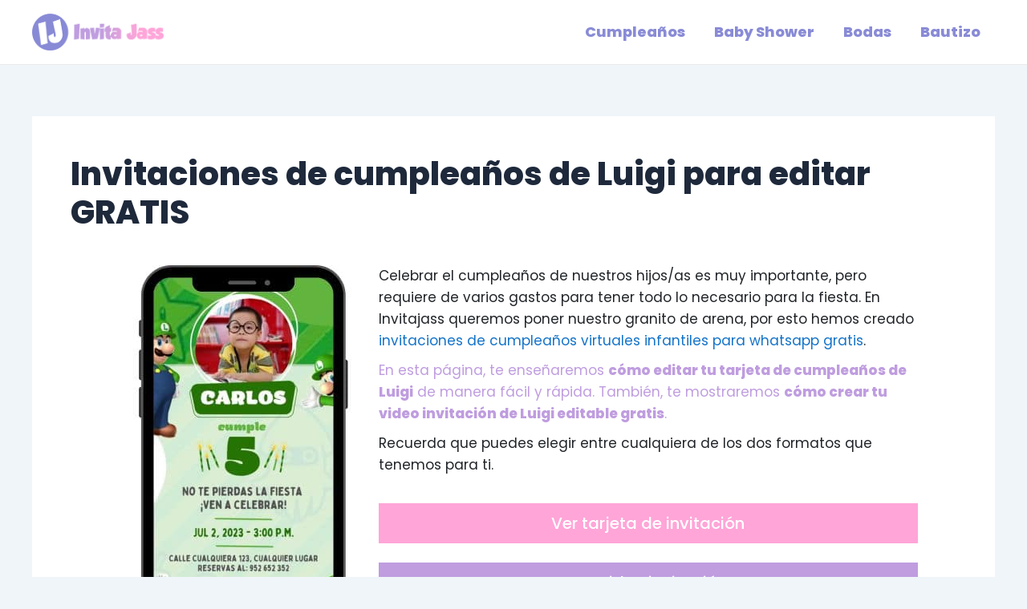

--- FILE ---
content_type: text/plain; charset=utf-8
request_url: https://fedoq.com/400/9893260?oo=1&sw_version=v1.776.0-s&oaid=0802c862dc474391e43866854af18dc5&st=true
body_size: -100
content:
{"fakepushReloadScript":true, "fakepushZoneId":9893260, "fakepushScriptSrc":"https://dd133.com/vignette.min.js"}